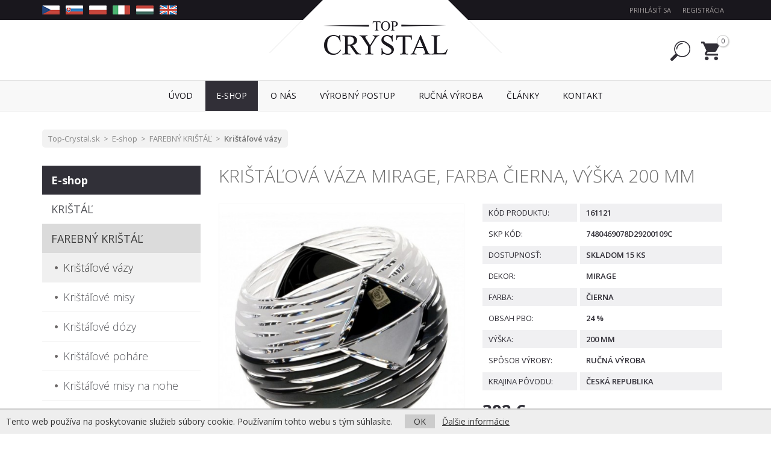

--- FILE ---
content_type: text/html; charset=utf-8
request_url: https://www.top-crystal.sk/161121-kristalova-vaza-mirage-farba-cierna-vyska-200-mm
body_size: 6121
content:
<!DOCTYPE html>
<html dir="ltr" lang="sk">
<head>
  <script>
  // Google Tag Manager
  var dataLayer = [];
  dataLayer.push({
        'product.ID':'1934',
        'product.Name':'Krištáľová váza Mirage, farba čierna, výška 200 mm',
        'product.Price':326.6667,
        'page.Type':'product detail'
      });
  </script>
  <script>(function(w,d,s,l,i){w[l]=w[l]||[];w[l].push({'gtm.start':
  new Date().getTime(),event:'gtm.js'});var f=d.getElementsByTagName(s)[0],
  j=d.createElement(s),dl=l!='dataLayer'?'&l='+l:'';j.async=true;j.src=
  'https://www.googletagmanager.com/gtm.js?id='+i+dl;f.parentNode.insertBefore(j,f);
  })(window,document,'script','dataLayer','GTM-55SKHVZ');</script>
  <!-- End Google Tag Manager -->
  <meta charset="UTF-8">
  <meta name="viewport" content="width=device-width, initial-scale=1">
  <meta http-equiv="X-UA-Compatible" content="IE=edge">
  <meta name="robots" content="index, follow" />
  <title>Krištáľová váza Mirage, farba čierna, výška 200 mm - Top-Crystal.sk</title>
  <base href="https://www.top-crystal.sk/">
  
      
  <link href="catalog/view/javascript/bootstrap/css/bootstrap.min.css" rel="stylesheet" media="screen">
  <link href="catalog/view/javascript/font-awesome/css/font-awesome.min.css" rel="stylesheet">
  <link href="catalog/view/theme/default/stylesheet/stylesheet.css" rel="stylesheet">
  <link href="catalog/view/theme/default/css/web.css?v=4" rel="stylesheet">
  <link href="catalog/view/javascript/jquery/magnific/magnific-popup.css" rel="stylesheet" media="screen">
  <link href="catalog/view/javascript/jquery/bxslider/jquery.bxslider.css" rel="stylesheet" media="screen">
  
  <script src="catalog/view/javascript/jquery/jquery-2.1.1.min.js"></script>
  <script src="catalog/view/javascript/bootstrap/js/bootstrap.min.js"></script>
  <script src="catalog/view/javascript/common.js"></script>
  <script src="catalog/view/theme/default/js/web.js"></script>
  <link href="https://www.top-crystal.sk/image/catalog/cart.png" rel="icon">
  <script src="catalog/view/javascript/jquery/magnific/jquery.magnific-popup.min.js"></script>
  <script src="catalog/view/javascript/jquery/bxslider/jquery.bxslider.min.js"></script>
  
  <!--[if lt IE 9]>
    <script src="https://oss.maxcdn.com/html5shiv/3.7.3/html5shiv.min.js"></script>
    <script src="https://oss.maxcdn.com/respond/1.4.2/respond.min.js"></script>
  <![endif]-->
</head>
<body class="product-product-1934">

<!-- Google Tag Manager (noscript) -->
<noscript><iframe src="https://www.googletagmanager.com/ns.html?id=GTM-55SKHVZ"
height="0" width="0" style="display:none;visibility:hidden"></iframe></noscript>
<!-- End Google Tag Manager (noscript) -->

<div id="fb-root"></div>
<script>(function(d, s, id) {
  var js, fjs = d.getElementsByTagName(s)[0];
  if (d.getElementById(id)) return;
  js = d.createElement(s); js.id = id;
  js.src = "//connect.facebook.net/sk_SK/sdk.js#xfbml=1&version=v2.8";
  fjs.parentNode.insertBefore(js, fjs);
}(document, 'script', 'facebook-jssdk'));</script>

<header><div id="header">
  <div id="toplista"><div class="container"><div class="row">
    <div class="col-sm-6 col-xs-4 leva">
      <div class="hidden-xs">
        <a href="https://www.top-crystal.cz"><img src="catalog/view/theme/default/img/flag_cz.png" alt="CZ"></a>
        <a href="https://www.top-crystal.sk"><img src="catalog/view/theme/default/img/flag_sk.png" alt="SK"></a>
        <a href="https://www.top-crystal.pl"><img src="catalog/view/theme/default/img/flag_pl.png" alt="PL"></a>
        <a href="https://www.top-crystal.it"><img src="catalog/view/theme/default/img/flag_it.png" alt="IT"></a>
        <a href="https://www.top-crystal.hu"><img src="catalog/view/theme/default/img/flag_hu.png" alt="HU"></a>
        <a href="https://www.top-crystal.com"><img src="catalog/view/theme/default/img/flag_en.png" alt="EN"></a>
        <!--<a href="https://www.top-crystal.de"><img src="catalog/view/theme/default/img/flag_de.png" alt="DE"></a>-->
      </div>
    </div>
    <div class="col-sm-6 col-xs-8 prava">
              <a href="https://www.top-crystal.sk/index.php?route=account/login" class="prihlasit">Prihlásiť sa</a> <a href="https://www.top-crystal.sk/index.php?route=account/register" class="registrovat">Registrácia</a>
          </div>
  </div></div></div>
  
  <div class="container"><div class="row">
      <div class="col-sm-7 col-xs-7 logo">
        <a href="https://www.top-crystal.sk/"><img src="https://www.top-crystal.sk/image/catalog/logo.png" title="Top-Crystal.sk" alt="Top-Crystal.sk" class="img-responsive"></a>
      </div>
      <div class="col-sm-5 col-xs-5 searchcart">
        <div id="search" class="btn-group">
  <a href="https://www.top-crystal.sk/index.php?route=product/search" data-toggle="dropdown" class="dropdown-toggle disabled"></a>
  <div class="dropdown-menu pull-right">
    <div class="input-group">
      <input type="text" name="search" value="" placeholder="Hľadať" class="form-control" />
      <span class="input-group-btn">
        <button type="button" class="btn btn-primary"><i class="fa fa-search"></i></button>
      </span>
    </div>
  </div>
</div>

        <div id="cart" class="btn-group">
  <a href="https://www.top-crystal.sk/index.php?route=checkout/cart" data-toggle="dropdown" data-loading-text="Nahrávam ..." class="dropdown-toggle disabled"><span id="cart-total">0</span></a>
  
      
  <ul class="dropdown-menu pull-right">
        <li>
      <p class="text-center">Váš nákupný košík je prázdny!</p>
    </li>
      </ul>
</div>
      </div>
  </div></div>
</div></header>

<nav id="menu" class="navbar"><div class="container">
  <div class="navbar-header"><span id="category" class="visible-xs">Menu</span>
    <button type="button" class="btn btn-navbar navbar-toggle" data-toggle="collapse" data-target=".navbar-ex1-collapse"><i class="fa fa-bars"></i></button>
  </div>
  <div class="collapse navbar-collapse navbar-ex1-collapse">
    <ul class="nav navbar-nav">
      <li><a href="https://www.top-crystal.sk/">Úvod</a></li>
                        <li class="dropdown active">
        <a href="https://www.top-crystal.sk/e-shop" class="dropdown-toggle disabled" data-toggle="dropdown"><span>E-shop</span></a>
        <div class="dropdown-menu">
          <div class="dropdown-inner">
                        <ul class="list-unstyled">
                            <li><a href="https://www.top-crystal.sk/kristal">KRIŠTÁĽ</a></li>
                            <li><a href="https://www.top-crystal.sk/farebny-kristal">FAREBNÝ KRIŠTÁĽ</a></li>
                            <li><a href="https://www.top-crystal.sk/Cire-sklo">ČÍRE SKLO</a></li>
                                          <li class="visible-xs"><a href="https://www.top-crystal.sk/e-shop" class="see-all">Celý sortiment</a></li>
                          </ul>
                      </div>
          <div class="clearfix"></div>
        </div>
      </li>
                        <li><a href="https://www.top-crystal.sk/o-nas"><span>O nás</span></a></li>
                        <li><a href="https://www.top-crystal.sk/vyrobny-postup"><span>Výrobný postup</span></a></li>
                        <li><a href="https://www.top-crystal.sk/rucna-vyroba"><span>Ručná výroba</span></a></li>
                        <li><a href="https://www.top-crystal.sk/clanky"><span>Články</span></a></li>
                  <li><a href="https://www.top-crystal.sk/index.php?route=information/contact">Kontakt</a></li>
    </ul>
  </div>
</div></nav>

<div id="notification" class="container"></div>

<div class="container">
  <ul class="breadcrumb">
        <li><a href="https://www.top-crystal.sk/">Top-Crystal.sk</a></li>
        <li><a href="https://www.top-crystal.sk/e-shop">E-shop</a></li>
        <li><a href="https://www.top-crystal.sk/farebny-kristal">FAREBNÝ KRIŠTÁĽ</a></li>
        <li><a href="https://www.top-crystal.sk/vazy-farebne">Krištáľové vázy</a></li>
      </ul>
  <div class="row"><aside id="column-left" class="col-lg-3 col-md-3 col-sm-4 hidden-xs">
    <div id="kategorie">
  <ul>
            <li class="active"><a href="https://www.top-crystal.sk/e-shop">E-shop</a>
              <ul>
                            <li><a href="https://www.top-crystal.sk/kristal">KRIŠTÁĽ</a></li>
                                        <li class="active"><a href="https://www.top-crystal.sk/farebny-kristal">FAREBNÝ KRIŠTÁĽ</a>
                          <ul>
                                                <li class="active"><a href="https://www.top-crystal.sk/vazy-farebne">Krištáľové vázy</a>
                                    </li>
                                                              <li><a href="https://www.top-crystal.sk/misy-farebne">Krištáľové misy</a></li>
                                                              <li><a href="https://www.top-crystal.sk/dozy-farebne">Krištáľové dózy</a></li>
                                                              <li><a href="https://www.top-crystal.sk/pohare-farebne">Krištáľové poháre</a></li>
                                                              <li><a href="https://www.top-crystal.sk/misy-na-nohe-farebne">Krištáľové misy na nohe</a></li>
                                                              <li><a href="https://www.top-crystal.sk/karafy-farebne">Krištáľové karafy</a></li>
                                                              <li><a href="https://www.top-crystal.sk/kose-farebne">Krištáľové koše</a></li>
                                                              <li><a href="https://www.top-crystal.sk/popolniky-farebne">Krištáľové popolníky</a></li>
                                                              <li><a href="https://www.top-crystal.sk/sety-farebne">Krištáľové sety</a></li>
                                                              <li><a href="https://www.top-crystal.sk/svietniky-farebne">Krištáľové svietniky</a></li>
                                                              <li><a href="https://www.top-crystal.sk/flakony-farebne">Krištáľové flakóny</a></li>
                                                              <li><a href="https://www.top-crystal.sk/flase-farebne">Krištáľové fľaše</a></li>
                                                              <li><a href="https://www.top-crystal.sk/taniere-farebne">Krištáľové taniere</a></li>
                                                              <li><a href="https://www.top-crystal.sk/pokaly-farebne">Krištáľové pokály</a></li>
                                                              <li><a href="https://www.top-crystal.sk/dzbany-farebné">Krištáľové džbány</a></li>
                                                              <li><a href="https://www.top-crystal.sk/urny-farebne">Krištáľové urny</a></li>
                                                              <li><a href="https://www.top-crystal.sk/produkty-ostatne-farebne">Krištáľové produkty ostatné</a></li>
                                            </ul>
                        </li>
                                      <li><a href="https://www.top-crystal.sk/Cire-sklo">ČÍRE SKLO</a></li>
                          </ul>
            </li>
        </ul>
</div>
  </aside>
                <div id="content" class="col-lg-9 col-md-9 col-sm-8">      
      <div id="detail" itemscope itemtype="http://schema.org/Product">
      
      <h1 itemprop="name">Krištáľová váza Mirage, farba čierna, výška 200 mm</h1>
      
      <div class="row">
        <div class="col-md-6 col-md-push-6 prava">
          
                    
          <div class="groupInforadky">
            <div class="groupInforadek">
              <div class="leva">Kód produktu:</div>
              <div class="prava">161121</div>
            </div>
                        <div class="groupInforadek">
              <div class="leva">SKP kód:</div>
              <div class="prava">7480469078D29200109C</div>
            </div>
                                     <div class="groupInforadek">
              <div class="leva">Dostupnosť:</div>
              <div class="prava">Skladom 15 ks</div>
            </div>
                                                                        <div class="groupInforadek">
              <div class="leva">Dekor:</div>
              <div class="prava">Mirage</div>
            </div>
                        <div class="groupInforadek">
              <div class="leva">Farba:</div>
              <div class="prava">Čierna</div>
            </div>
                        <div class="groupInforadek">
              <div class="leva">Obsah PbO:</div>
              <div class="prava">24 %</div>
            </div>
                        <div class="groupInforadek">
              <div class="leva">Výška:</div>
              <div class="prava">200 mm</div>
            </div>
                        <div class="groupInforadek">
              <div class="leva">Spôsob výroby:</div>
              <div class="prava">Ručná výroba</div>
            </div>
                        <div class="groupInforadek">
              <div class="leva">Krajina pôvodu:</div>
              <div class="prava">Česká republika</div>
            </div>
                                 </div>
          
                    
          <div id="product">
            
                        
                        
                        
                        
                        
                        <div class="cena">
              392 €                                          
            </div>
                        <div class="kosik clearfix">
              <input type="text" name="quantity" value="1" id="input-quantity" class="form-control input-lg" />
              <input type="hidden" name="product_id" value="1934" />
              <button type="button" id="button-cart" data-loading-text="Nahrávam ..." class="btn btn-primary btn-lg">Do košíka</button>
            </div>
            
                        
          </div><!-- end #product -->
          
                  </div>
        <div class="col-md-6 col-md-pull-6 leva">
                    <div id="obrazky">
          <div id="slider1">
                        <div class="slide"><a href="https://www.top-crystal.sk/image/catalog/import_caesar/161121.jpg" title="Krištáľová váza Mirage, farba čierna, výška 200 mm"><img itemprop="image" src="https://www.top-crystal.sk/image/cache/catalog/import_caesar/161121-500x500.jpg" alt="Krištáľová váza Mirage, farba čierna, výška 200 mm" /></a></div>
                                   </div>
          </div>
          <script>
          $(document).ready(function() {
            $('#slider1').bxSlider({
              slideWidth: 0,
              minSlides: 1,
              maxSlides: 1,
              slideMargin: 0,
              controls: true,
              pager: false
            });
          });
          </script>
                  </div>
      </div><!-- end .row -->
      
      <div itemprop="offers" itemscope itemtype="http://schema.org/Offer" style="display: none;">
      <link itemprop="itemCondition" href="http://schema.org/OfferItemCondition" content="http://schema.org/NewCondition">
            <span itemprop="price" content="392,00"></span>
      <span itemprop="priceCurrency" content="EUR"></span>
      </div>
      
      <div style="padding: 10px 0 20px 0; font-size: 16px; line-height: 1.6;" itemprop="description">
        Krištáľové vázy z veľmi kvalitného farebného krištáľu s výškou 200 mm, dizajn v dekorácii Mirage, farba čierna. Jedná sa o originálny a 100% český výrobok. Základom je špeciálne sklo, v ktorom sú vápenaté zložky bežného skla nahradené oxidom olovnatým (PbO), ktorý obsahuje 24 % v tomto výrobku. Ručná výroba.      </div>
      
            
            
            
      </div><!-- end #detail -->
      
      </div>
    </div>
</div>
<script type="text/javascript"><!--
$('select[name=\'recurring_id\'], input[name="quantity"]').change(function(){
	$.ajax({
		url: 'index.php?route=product/product/getRecurringDescription',
		type: 'post',
		data: $('input[name=\'product_id\'], input[name=\'quantity\'], select[name=\'recurring_id\']'),
		dataType: 'json',
		beforeSend: function() {
			$('#recurring-description').html('');
		},
		success: function(json) {
			$('.alert, .text-danger').remove();

			if (json['success']) {
				$('#recurring-description').html(json['success']);
			}
		}
	});
});
//--></script>
<script type="text/javascript"><!--
$('#button-cart').on('click', function() {
	$.ajax({
		url: 'index.php?route=checkout/cart/add',
		type: 'post',
		data: $('#product input[type=\'text\'], #product input[type=\'hidden\'], #product input[type=\'radio\']:checked, #product input[type=\'checkbox\']:checked, #product select, #product textarea'),
		dataType: 'json',
		beforeSend: function() {
			$('#button-cart').button('loading');
		},
		complete: function() {
			$('#button-cart').button('reset');
		},
		success: function(json) {
			$('.alert, .text-danger').remove();
			$('.form-group').removeClass('has-error');

			if (json['error']) {
				if (json['error']['option']) {
					for (i in json['error']['option']) {
						var element = $('#input-option' + i.replace('_', '-'));

						if (element.parent().hasClass('input-group')) {
							element.parent().after('<div class="text-danger">' + json['error']['option'][i] + '</div>');
						} else {
							element.after('<div class="text-danger">' + json['error']['option'][i] + '</div>');
						}
					}
				}

				if (json['error']['recurring']) {
					$('select[name=\'recurring_id\']').after('<div class="text-danger">' + json['error']['recurring'] + '</div>');
				}

				// Highlight any found errors
				$('.text-danger').parent().addClass('has-error');
			}

			if (json['success']) {
				$('#notification').html('<div class="alert alert-success">' + json['success'] + '<button type="button" class="close" data-dismiss="alert">&times;</button></div>');

				//$('#cart > button').html('<i class="fa fa-shopping-cart"></i> ' + json['total']);
        $('#cart #cart-total').html(json['total']); 

				$('html, body').animate({ scrollTop: 0 }, 'slow');

				$('#cart > ul').load('index.php?route=common/cart/info ul li');
			}
		},
        error: function(xhr, ajaxOptions, thrownError) {
            alert(thrownError + "\r\n" + xhr.statusText + "\r\n" + xhr.responseText);
        }
	});
});
//--></script>
<script type="text/javascript"><!--

$('button[id^=\'button-upload\']').on('click', function() {
	var node = this;

	$('#form-upload').remove();

	$('body').prepend('<form enctype="multipart/form-data" id="form-upload" style="display: none;"><input type="file" name="file" /></form>');

	$('#form-upload input[name=\'file\']').trigger('click');

	if (typeof timer != 'undefined') {
    	clearInterval(timer);
	}

	timer = setInterval(function() {
		if ($('#form-upload input[name=\'file\']').val() != '') {
			clearInterval(timer);

			$.ajax({
				url: 'index.php?route=tool/upload',
				type: 'post',
				dataType: 'json',
				data: new FormData($('#form-upload')[0]),
				cache: false,
				contentType: false,
				processData: false,
				beforeSend: function() {
					$(node).button('loading');
				},
				complete: function() {
					$(node).button('reset');
				},
				success: function(json) {
					$('.text-danger').remove();

					if (json['error']) {
						$(node).parent().find('input').after('<div class="text-danger">' + json['error'] + '</div>');
					}

					if (json['success']) {
						alert(json['success']);

						$(node).parent().find('input').attr('value', json['code']);
					}
				},
				error: function(xhr, ajaxOptions, thrownError) {
					alert(thrownError + "\r\n" + xhr.statusText + "\r\n" + xhr.responseText);
				}
			});
		}
	}, 500);
});
//--></script>
<script type="text/javascript"><!--
$('#review').delegate('.pagination a', 'click', function(e) {
    e.preventDefault();

    $('#review').fadeOut('slow');

    $('#review').load(this.href);

    $('#review').fadeIn('slow');
});

$('#review').load('index.php?route=product/product/review&product_id=1934');

$('#button-review').on('click', function() {
	$.ajax({
		url: 'index.php?route=product/product/write&product_id=1934',
		type: 'post',
		dataType: 'json',
		data: $("#form-review").serialize(),
		beforeSend: function() {
			$('#button-review').button('loading');
		},
		complete: function() {
			$('#button-review').button('reset');
		},
		success: function(json) {
			$('.alert-success, .alert-danger').remove();

			if (json['error']) {
				$('#review').after('<div class="alert alert-danger"><i class="fa fa-exclamation-circle"></i> ' + json['error'] + '</div>');
			}

			if (json['success']) {
				$('#review').after('<div class="alert alert-success"><i class="fa fa-check-circle"></i> ' + json['success'] + '</div>');

				$('input[name=\'name\']').val('');
				$('textarea[name=\'text\']').val('');
				$('input[name=\'rating\']:checked').prop('checked', false);
			}
		}
	});
});

$(document).ready(function() {
	$('#slider1 .slide').magnificPopup({
		type: 'image',
		delegate: 'a',
		gallery: {
			enabled: true
		}
	});
});
//--></script>

<div id="footer"><div class="container"><div class="row">
  <div class="col-md-3 col-sm-6">
    <h5>Rýchla navigácia</h5>
        <ul>
            <li><a href="https://www.top-crystal.sk/o-nas">O nás</a></li>
            <li><a href="https://www.top-crystal.sk/vyrobny-postup">Výrobný postup</a></li>
            <li><a href="https://www.top-crystal.sk/rucna-vyroba">Ručná výroba</a></li>
            <li><a href="https://www.top-crystal.sk/bezpecny-sposob-balenia">Bezpečný spôsob balenia</a></li>
            <li><a href="https://www.top-crystal.sk/doprava-a-platba">Doprava a platba</a></li>
            <li><a href="https://www.top-crystal.sk/Zásady ochrany osobných údajov a informácie  o spracovaní osobných údajov">Zásady ochrany os. údajov a informácie  o spracovaní os. údajov</a></li>
            <li><a href="https://www.top-crystal.sk/obchodne-podmienky">Obchodné podmienky</a></li>
            <li><a href="https://www.top-crystal.sk/odstupenie-od-kupnej-zmluvy">Odstúpenie od kúpnej zmluvy</a></li>
            <li><a href="https://www.top-crystal.sk/index.php?route=information/contact">Kontaktujte nás</a></li>
    </ul>
      </div>
  <div class="col-md-5 col-sm-6">
    <h5>Newsletter</h5>
    <p>Prihláste sa na odber noviniek z nášho e-shopu<br class="visible-lg"> a majte prehľad o nových produktech, zľavách a tovaru v akcii.</p>
    <p class="newsletter-form clearfix">
      <input type="text" name="newsletter_email" placeholder="Váš e-mail" class="form-control pull-left" style="width: 50%; margin-right: 15px;">
      <input type="button" name="newsletter_submit" value="Odoslať" class="btn btn-primary pull-left">
    </p>
    <p><a href="https://www.facebook.com/topcrystalsk"><img src="catalog/view/theme/default/img/btn_facebook.jpg" alt="Facebook"></a></p>
  </div>
  <div class="clearfix visible-sm"></div>
  <div class="col-md-4">
    <h5>Sme na Facebooku</h5>
    <div class="fb-page" data-href="https://www.facebook.com/topcrystalsk" data-width="500" data-small-header="false" data-adapt-container-width="true" data-hide-cover="false" data-show-facepile="true" style="margin-bottom: 20px;"><blockquote cite="https://www.facebook.com/topcrystalsk/" class="fb-xfbml-parse-ignore"><a href="https://www.facebook.com/topcrystalsk/">Top Crystal</a></blockquote></div>
      </div>
</div></div></div>

<div id="footer2"><div class="container">
  &copy; 2026 Top Crystal Trade s.r.o. | Webdesign <a href="https://www.nextvision.cz">Next Vision</a>
</div></div>

<div class="euc">
  Tento web používa na poskytovanie služieb súbory cookie. Používaním tohto webu s tým súhlasíte.
  <span class="hidden-xs hidden-sm">&nbsp; &nbsp;</span>
  <div class="visible-xs visible-sm"></div>
  <a href="javascript:void(0)" class="euc-ok">OK</a> &nbsp;
  <a href="https://www.google.com/policies/technologies/cookies/" target="_blank">Ďalšie informácie</a>
</div>
<noscript><style>.euc { display:none }</style></noscript>

</body>
</html>

--- FILE ---
content_type: application/x-javascript
request_url: https://www.top-crystal.sk/catalog/view/theme/default/js/web.js
body_size: 644
content:
$(document).ready(function() {
  //if ($(".breadcrumb").length > 0) { $(".breadcrumb").insertAfter($("h1")); }
  if ($(".breadcrumb").length > 0) { $(".breadcrumb").wrap('<div class="breadcrumb-wrapper"></div>'); }
  
  $(".produkt").click(function() {
    location = $('h3 a', this).attr('href');
  });
  $(".produkt a").click(function(e) {
    e.stopPropagation();
  });
  
  $(".perfect-scrollbar .item").click(function() {
    location = $('a', this).attr('href');
  });
  $(".perfect-scrollbar .item a").click(function(e) {
    e.stopPropagation();
  });
  
  // animace sjezdu
  $('.scrollTo').click(function() { $('html, body').animate({ scrollTop: ($( $(this).attr('data-target') ).offset().top - 200) }, 1000); });
  
  $(window).resize(function() {
    if ($(window).width() > 768) {
      $('#menu .dropdown-toggle').addClass('disabled');
    } else {
      $('#menu .dropdown-toggle').removeClass('disabled');
    }
  });
  $(window).resize();
  
  // newsletter
  $('.newsletter-form input[name=newsletter_submit]').click(function() {
		$.ajax({
			url: 'index.php?route=common/home/newsletter',
			type: 'post',
			data: $('.newsletter-form input[name=newsletter_email]'),
			dataType: 'json',
			success: function(json) {
        if (json['error']) {
          $('.newsletter-form input[name=newsletter_submit]').attr('value', json['error']);
        }
				if (json['success']) {
          $('.newsletter-form input[name=newsletter_email]').val('');
					$('.newsletter-form input[name=newsletter_submit]').attr('value', json['success']);
				}
			}
		});
	});
  var newsletter_submit_value = $('.newsletter-form input[name=newsletter_submit]').attr('value');
  $('.newsletter-form input[name=newsletter_email]').on('keydown', function(e) {
    $('.newsletter-form input[name=newsletter_submit]').attr('value', newsletter_submit_value);
		if (e.keyCode == 13) { $('.newsletter-form input[name=newsletter_submit]').trigger('click'); }
	});
  
  /* EU cookies */
  $('.euc .euc-ok').click(function() {
    var date = new Date();
    date.setFullYear(date.getFullYear() + 10);
    document.cookie = 'eu-cookies=1; path=/; expires=' + date.toGMTString();
    $('.euc').hide();
  });
});